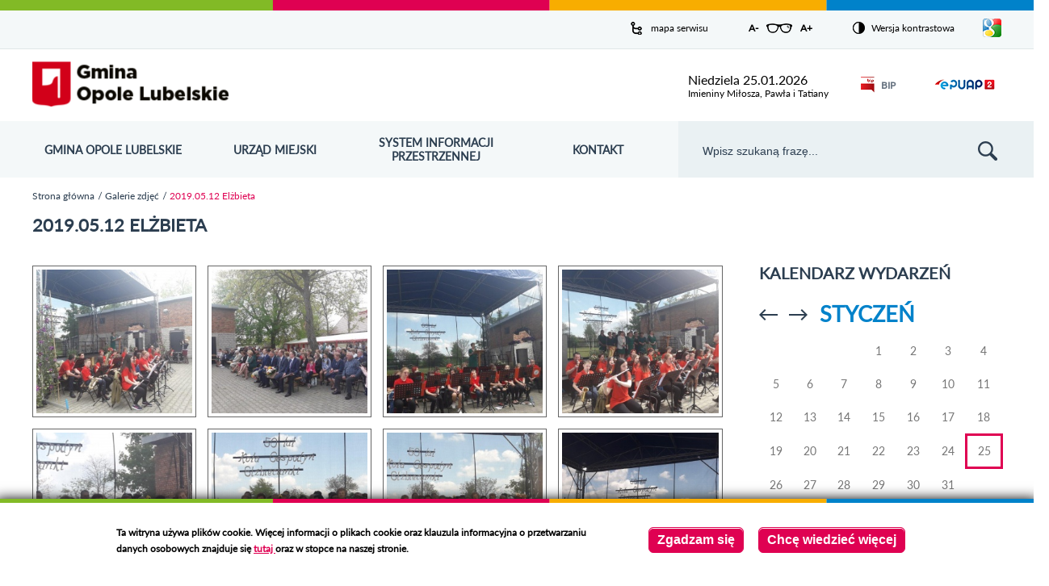

--- FILE ---
content_type: text/css
request_url: http://opolelubelskie.pl/sites/all/libraries/colorbox/vlightbox/colorbox.css?s9v6ow
body_size: 2928
content:
/*
    ColorBox Core Style:
    The following CSS is consistent between example themes and should not be altered.
*/
#colorbox, #cboxOverlay, #cboxWrapper{position:absolute; top:0; left:0; z-index:9999; overflow:hidden;}
#cboxOverlay{position:fixed; width:100%; height:100%;}
#cboxMiddleLeft, #cboxBottomLeft{clear:left;}
#cboxContent{position:relative;}
#cboxLoadedContent{overflow:auto;}
#cboxTitle{margin:0;}
#cboxLoadingOverlay, #cboxLoadingGraphic{position:absolute; top:0; left:0; width:100%; height:100%;}
#cboxPrevious, #cboxNext, #cboxClose, #cboxSlideshow{cursor:pointer;}
.cboxPhoto{float:left; margin:auto; border:0; display:block;}
.cboxIframe{width:100%; height:100%; display:block; border:0;}

/* 
    User Style:
    Change the following styles to modify the appearance of ColorBox.  They are
    ordered & tabbed in a way that represents the nesting of the generated HTML.
*/
#cboxOverlay{background:url(images/overlay.png) repeat 0 0;}
#colorbox{}
    #cboxTopLeft{width:10px; height:10px; background:#fff;}
    #cboxTopRight{width:10px; height:10px; background:#fff;}
    #cboxBottomLeft{width:10px; height:10px; background:#fff;}
    #cboxBottomRight{width:10px; height:10px; background:#fff;}
    #cboxMiddleLeft{width:10px; background:#fff;}
    #cboxMiddleRight{width:10px; background:#fff;}
    #cboxTopCenter{height:10px; background:#fff;}
    #cboxBottomCenter{height:10px; background:#fff;}
    #cboxContent{background:#fff; overflow:hidden;}
        .cboxIframe{background:#fff;}
        #cboxError{padding:50px; border:1px solid #ccc;}
        #cboxLoadedContent{margin-bottom:28px; overflow:hidden!important;}
			#cboxLoadedContent .lightbox-title{margin:0 0 5px 0; }
			#cboxLoadedContent .mg-lightbox-detail{margin:0; padding:0; overflow:hidden;}
        #cboxTitle{position:absolute; bottom:4px; left:0; text-align:center; width:100%; color:#949494;}
        #cboxCurrent{position:absolute; bottom:4px; left:0px; color:#949494;}
        #cboxSlideshow{position:absolute; bottom:5px; right:100px; color:#0092ef;}
        #cboxPrevious{position:absolute; top:0; left:0; width:50%; height:92%; text-indent:-9999px; background:url(images/prevlabel.gif) no-repeat -9999px -9999px; border: none;}
        #cboxPrevious:hover{background-position:0 100px;}
        #cboxNext{position:absolute; top:0; right:0; width:50%; height:92%; text-indent:-9999px; background:url(images/nextlabel.gif) no-repeat -9999px -9999px; border: none;}
        #cboxNext:hover{background-position: right 100px;}
        #cboxLoadingOverlay{background:url(images/loading_background.png) no-repeat center center;}
        #cboxLoadingGraphic{background:url(images/loading.gif) no-repeat center center;}
        #cboxClose{position:absolute; bottom:0; right:0; background:url(images/closelabel.gif) no-repeat 0 0; width:75px; height:22px; text-indent:-9999px; border: none;}
        #cboxClose:hover{background-position:0 0;}
